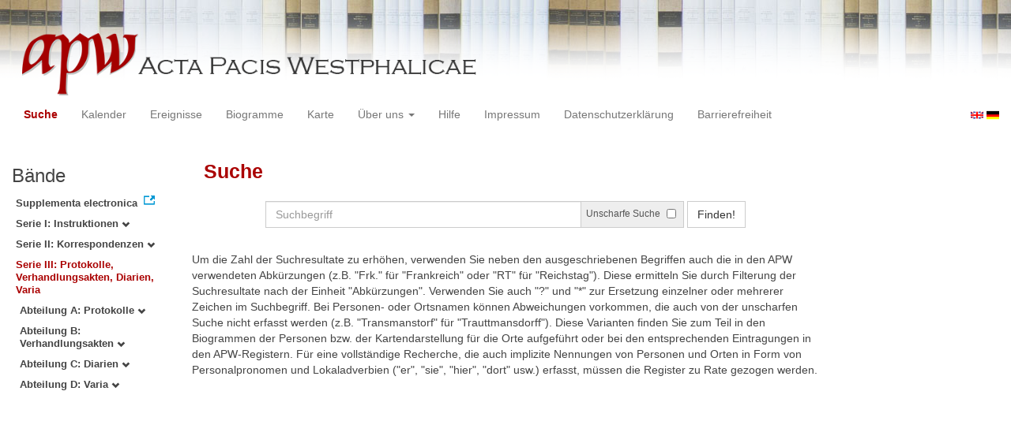

--- FILE ---
content_type: text/html
request_url: https://apw.digitale-sammlungen.de/search/start.html?docNum_int=364&analyticUnit=Korrespondenz&placeName_str=Osnabr%EF%BF%BD%EF%BF%BDck&lang=de&tree=003
body_size: 3075
content:
<?xml version="1.0" encoding="UTF-8"?>
<!DOCTYPE html PUBLIC "-//W3C//DTD XHTML 1.0 Transitional//EN" "http://www.w3.org/TR/xhtml1/DTD/xhtml1-transitional.dtd">
<html> 
  <head> 
    <title>APW - Start</title> 
    <meta name="description" content="Start" /> 
    <meta name="author" content="BSB" /> 
    <meta name="keywords" content="APW Start" /> 
    <meta name="date" content="2026-01-19+01:00" /> 
    <meta xmlns="http://www.w3.org/1999/xhtml" http-equiv="content-type" content="text/html; charset=utf-8" />
    <meta xmlns="http://www.w3.org/1999/xhtml" http-equiv="expires" content="0" />
    <meta xmlns="http://www.w3.org/1999/xhtml" name="robots" content="index, follow" />
    <link xmlns="http://www.w3.org/1999/xhtml" type="image/ico" rel="icon" href="/public/favicon.ico" />
    <link xmlns="http://www.w3.org/1999/xhtml" type="text/css" rel="stylesheet" href="/public/BookReader/BookReader.css" />
    <link xmlns="http://www.w3.org/1999/xhtml" type="text/css" rel="stylesheet" href="/public/css/bootstrap.css" />
    <link xmlns="http://www.w3.org/1999/xhtml" type="text/css" rel="stylesheet" href="/public/css/style.css" />
    <link xmlns="http://www.w3.org/1999/xhtml" type="text/css" rel="stylesheet" href="/public/css/BookReader.css" />
    <link xmlns="http://www.w3.org/1999/xhtml" type="text/css" rel="stylesheet" href="/public/css/timeline.css" />
    <link xmlns="http://www.w3.org/1999/xhtml" type="text/css" rel="stylesheet" href="/public/css/mCustomScrollbar.css" />
    <link xmlns="http://www.w3.org/1999/xhtml" type="text/css" rel="stylesheet" href="/public/css/apw-icons.css" />
    <link xmlns="http://www.w3.org/1999/xhtml" rel="stylesheet" type="text/css" href="/public/css/openlayers.css" />
    <script xmlns="http://www.w3.org/1999/xhtml" type="text/javascript" src="/public/js/jquery.js"> </script>
    <script xmlns="http://www.w3.org/1999/xhtml" type="text/javascript" src="/public/js/bootstrap.js"> </script>
    <script xmlns="http://www.w3.org/1999/xhtml" type="text/javascript" src="/public/js/apw.js"> </script>
    <script xmlns="http://www.w3.org/1999/xhtml" type="text/javascript" src="/public/js/timeline-min.js"> </script>
    <script xmlns="http://www.w3.org/1999/xhtml" type="text/javascript" src="/public/js/storyjs-embed.js"> </script>
    <script xmlns="http://www.w3.org/1999/xhtml" type="text/javascript" src="/public/js/jquery.mCustomScrollbar.concat.min.js"> </script>
    <script xmlns="http://www.w3.org/1999/xhtml" type="text/javascript" src="/public/js/typeahead.min.js"> </script>
  </head> 
  <body> 
    <div id="banner"> 
      <a href="/"> 
        <img src="/public/img/apwlogo.png" /> 
      </a> 
    </div> 
    <nav class="navbar navbar-default" role="navigation"> 
      <div class="navbar-header"> 
        <button type="button" class="navbar-toggle" data-toggle="collapse" data-target="#bs-example-navbar-collapse-1"> 
          <span class="sr-only">Toggle navigation</span> 
          <span class="icon-bar"> </span> 
          <span class="icon-bar"> </span> 
          <span class="icon-bar"> </span> 
        </button> 
        <p class="navbar-brand visible-xs" href="javascript:;">Menü</p> 
      </div> 
      <div class="collapse navbar-collapse" id="bs-example-navbar-collapse-1"> 
        <ul class="nav navbar-nav"> 
          <li> 
            <a href="/search/start.html?lang=de" title="search" class="selected"> Suche </a> 
          </li> 
          <li> 
            <a href="/calendar/start.html?lang=de" title="calendar"> Kalender </a> 
          </li> 
          <li> 
            <a href="/events/start.html?lang=de" title="events"> Ereignisse </a> 
          </li> 
          <li> 
            <a href="/biopics/start.html?lang=de" title="biopics"> Biogramme </a> 
          </li> 
          <li> 
            <a href="/gis/start.html?lang=de" title="gis"> Karte </a> 
          </li> 
          <li class="dropdown"> 
            <a href="#" class="dropdown-toggle" data-toggle="dropdown"> Über uns 
              <b class="caret"> </b> 
            </a> 
            <ul class="dropdown-menu"> 
              <li> 
                <a href="/apwhist/static.html?lang=de" title="apwhist">Historische Einführung</a> 
              </li> 
              <li> 
                <a href="/apw/static.html?lang=de" title="apw">Über die Acta Pacis Westphalicae</a> 
              </li> 
              <li> 
                <a href="/apweinf/static.html?lang=de" title="apweinf">Über APW digital</a> 
              </li> 
            </ul> 
          </li> 
          <li> 
            <a href="/apwtech/static.html?lang=de" title="apwtech"> Hilfe </a> 
          </li> 
          <li> 
            <a href="/impressum/static.html?lang=de" title="impressum"> Impressum </a> 
          </li> 
          <li> 
            <a href="/datenschutz/static.html?lang=de" title="datenschutz"> Datenschutzerklärung </a> 
          </li> 
          <li> 
            <a href="/barrierefreiheit/static.html?lang=de" title="barrierefreiheit"> Barrierefreiheit </a> 
          </li> 
        </ul> 
      </div> 
      <div id="languageSwitcher"> 
        <a href="/search/start.html?docNum_int=364&amp;analyticUnit=Korrespondenz&amp;tree=003&amp;placeName_str=Osnabr%EF%BF%BD%EF%BF%BDck&amp;lang=en"> 
          <img src="/public/img/u-k.gif" width="16px" height="14px" alt="EN" /> 
        </a> 
        <a href="/search/start.html?docNum_int=364&amp;analyticUnit=Korrespondenz&amp;tree=003&amp;placeName_str=Osnabr%EF%BF%BD%EF%BF%BDck&amp;lang=de"> 
          <img src="/public/img/germany.gif" width="16px" height="12px" alt="DE" /> 
        </a> 
      </div> 
    </nav> 
    <div> 
      <div class="col-sm-3 col-md-2 col-lg-2" id="sidebar1"> 
        <div id="collection"> 
          <h3>Bände</h3> 
          <ul class="collection"> 
            <li> 
              <a href="http://www.pax-westphalica.de/index.html" title="Acta Pacis Westphalicae. Supplementa electronica" target="_blank"> 
                <strong>Supplementa electronica</strong> 
              </a> 
            </li> 
            <li> 
              <b> 
                <a href="/search/start.html?analyticUnit=Korrespondenz&amp;docNum_int=364&amp;placeName_str=Osnabr%EF%BF%BD%EF%BF%BDck&amp;lang=de&amp;tree=001" title="Serie I: Instruktionen">Serie I: Instruktionen
                  <span class="glyphicon glyphicon-chevron-down"> </span> 
                </a> 
              </b> 
            </li> 
            <li> 
              <b> 
                <a href="/search/start.html?analyticUnit=Korrespondenz&amp;docNum_int=364&amp;placeName_str=Osnabr%EF%BF%BD%EF%BF%BDck&amp;lang=de&amp;tree=002" title="Serie II: Korrespondenzen">Serie II: Korrespondenzen
                  <span class="glyphicon glyphicon-chevron-down"> </span> 
                </a> 
              </b> 
            </li> 
            <li> 
              <b> 
                <a href="/search/start.html&amp;?analyticUnit=Korrespondenz&amp;docNum_int=364&amp;placeName_str=Osnabr%EF%BF%BD%EF%BF%BDck&amp;lang=de" title="Serie III: Protokolle, Verhandlungsakten, Diarien, Varia" class="activeCollection">Serie III: Protokolle, Verhandlungsakten, Diarien, Varia</a> 
              </b> 
              <ul> 
                <li> 
                  <b> 
                    <a href="/search/start.html?analyticUnit=Korrespondenz&amp;docNum_int=364&amp;placeName_str=Osnabr%EF%BF%BD%EF%BF%BDck&amp;lang=de&amp;tree=003:001" title="Abteilung A: Protokolle">Abteilung A: Protokolle
                      <span class="glyphicon glyphicon-chevron-down"> </span> 
                    </a> 
                  </b> 
                </li> 
                <li> 
                  <b> 
                    <a href="/search/start.html?analyticUnit=Korrespondenz&amp;docNum_int=364&amp;placeName_str=Osnabr%EF%BF%BD%EF%BF%BDck&amp;lang=de&amp;tree=003:002" title="Abteilung B: Verhandlungsakten">Abteilung B: Verhandlungsakten
                      <span class="glyphicon glyphicon-chevron-down"> </span> 
                    </a> 
                  </b> 
                </li> 
                <li> 
                  <b> 
                    <a href="/search/start.html?analyticUnit=Korrespondenz&amp;docNum_int=364&amp;placeName_str=Osnabr%EF%BF%BD%EF%BF%BDck&amp;lang=de&amp;tree=003:003" title="Abteilung C: Diarien">Abteilung C: Diarien
                      <span class="glyphicon glyphicon-chevron-down"> </span> 
                    </a> 
                  </b> 
                </li> 
                <li> 
                  <b> 
                    <a href="/search/start.html?analyticUnit=Korrespondenz&amp;docNum_int=364&amp;placeName_str=Osnabr%EF%BF%BD%EF%BF%BDck&amp;lang=de&amp;tree=003:004" title="Abteilung D: Varia">Abteilung D: Varia
                      <span class="glyphicon glyphicon-chevron-down"> </span> 
                    </a> 
                  </b> 
                </li> 
              </ul> 
            </li> 
          </ul> 
        </div> 
      </div> 
      <div class="col-sm-9 col-md-8 col-lg-8" id="main"> 
        <div class="row"> 
          <ul class="nav nav-tabs"> 
            <li class="active"> 
              <a href="#">Suche</a> 
            </li> 
          </ul> 
        </div> 
        <div id="formular" class="row"> 
          <div id="formularInner"> 
            <form action="/search/query.html" method="get" class="form-inline" role="form"> 
              <div class="form-group"> 
                <div class="input-group searchInputMain"> 
                  <input name="q" class="form-control searchInput wide" value="" type="text" maxlength="128" placeholder="Suchbegriff" autofocus="autofocus" /> 
                  <span class="input-group-addon"> 
                    <span class="input-group-helper"> Unscharfe Suche </span> 
                    <input type="checkbox" name="fuzzy" value="true" /> 
                  </span> 
                </div> 
              </div> 
              <button type="submit" class="btn btn-default"> Finden! </button> 
              <a class="btn" href="/search/query.html"> Neue Suche </a> 
              <input type="hidden" name="mode" value="comfort" /> 
              <input type="hidden" name="analyticUnit" value="Korrespondenz" /> 
              <input type="hidden" name="placeName_str" value="Osnabr��ck" /> 
              <input type="hidden" name="tree" value="003" /> 
              <input type="hidden" name="lang" value="de" /> 
            </form> 
          </div> 
        </div> 
        <div id="feedback" class="row"> </div> 
        <div id="mainframe1" class="row"> 
          <div> 
            <p>Um
      die Zahl der Suchresultate zu erhöhen, verwenden Sie neben den ausgeschriebenen Begriffen auch die in den APW verwendeten Abkürzungen (z.B. "Frk."
      für "Frankreich"
      oder "RT"
      für "Reichstag").
      Diese ermitteln Sie durch Filterung der Suchresultate nach der Einheit "Abkürzungen".
      Verwenden Sie auch "?"
      und "*"
      zur Ersetzung einzelner oder mehrerer Zeichen im Suchbegriff. Bei Personen- oder Ortsnamen können Abweichungen vorkommen, die auch von der unscharfen Suche nicht erfasst werden (z.B. "Transmanstorf"
      für "Trauttmansdorff").
      Diese Varianten finden Sie zum Teil in den Biogrammen der Personen bzw. der Kartendarstellung für die Orte aufgeführt oder bei den entsprechenden Eintragungen in den APW-Registern. Für eine vollständige Recherche, die auch implizite Nennungen von
      Personen und Orten in Form von Personalpronomen und Lokaladverbien ("er", "sie", "hier", "dort"
      usw.) erfasst, müssen die Register zu Rate gezogen werden.
    </p> 
          </div> 
        </div> 
      </div> 
      <div class="col-sm-3 col-md-2 col-lg-2" id="sidebar2"> </div> 
      <div style="clear:both;"> </div> 
      <script type="text/javascript">
     $(document).ready(function () {
      $('a[href]').filter(function () {
          return /^https?:\/\//.test($(this).attr('href'));
      }).attr('target', '_blank');
     });
    </script> 
    </div> 
  </body> 
</html>